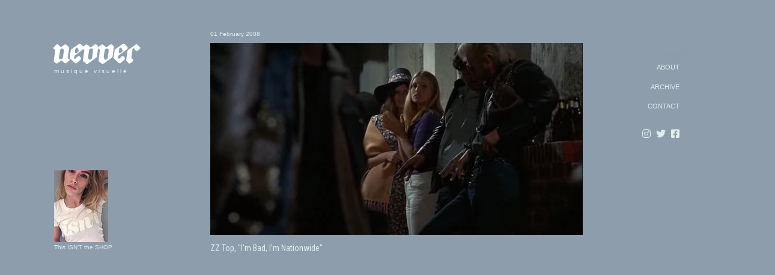

--- FILE ---
content_type: text/html; charset=UTF-8
request_url: https://www.nevver.com/2008/02/im-bad-im-nationwide-zz-top.html
body_size: 24383
content:
<!DOCTYPE html>
<html dir='ltr' xmlns='http://www.w3.org/1999/xhtml' xmlns:b='http://www.google.com/2005/gml/b' xmlns:data='http://www.google.com/2005/gml/data' xmlns:expr='http://www.google.com/2005/gml/expr'>
<head>
<link href='https://www.blogger.com/static/v1/widgets/2944754296-widget_css_bundle.css' rel='stylesheet' type='text/css'/>
<title>Nevver, Peteski</title>
<meta content='text/html; charset=UTF-8' http-equiv='Content-Type'/>
<meta content='blogger' name='generator'/>
<link href='https://www.nevver.com/favicon.ico' rel='icon' type='image/x-icon'/>
<link href='https://www.nevver.com/2008/02/im-bad-im-nationwide-zz-top.html' rel='canonical'/>
<link rel="alternate" type="application/atom+xml" title="Nevver - Atom" href="https://www.nevver.com/feeds/posts/default" />
<link rel="alternate" type="application/rss+xml" title="Nevver - RSS" href="https://www.nevver.com/feeds/posts/default?alt=rss" />
<link rel="service.post" type="application/atom+xml" title="Nevver - Atom" href="https://www.blogger.com/feeds/33501706/posts/default" />

<link rel="alternate" type="application/atom+xml" title="Nevver - Atom" href="https://www.nevver.com/feeds/1635740434645017603/comments/default" />
<!--Can't find substitution for tag [blog.ieCssRetrofitLinks]-->
<link href='http://x818.com/nevverimages/020108.jpg' rel='image_src'/>
<meta content='https://www.nevver.com/2008/02/im-bad-im-nationwide-zz-top.html' property='og:url'/>
<meta content='I&#39;m Bad, I&#39;m Nationwide - ZZ Top' property='og:title'/>
<meta content='Nevver.com 
A song and a film still, for no particular reason. Peteski  
This isn&#39;t happiness™
thisisnthappiness.com
@itsPeteski' property='og:description'/>
<meta content='https://lh3.googleusercontent.com/blogger_img_proxy/AEn0k_svzKe28aURBawzaDMy5dtpi9tP9BG45gKfhz7IaH6x-5GyixoeujRL_NuE6Mkfme5lYTxoN-lVRm2HuFxs19er3U8gbQYiLsihiw=w1200-h630-p-k-no-nu' property='og:image'/>
<meta content='global' name='distribution'/>
<meta content='10 days' name='revisit'/>
<meta content='10 days' name='revisit-after'/>
<meta content='document' name='resource-type'/>
<meta content='all' name='audience'/>
<meta content='general' name='rating'/>
<meta content='all' name='robots'/>
<meta content='index, follow' name='robots'/>
<meta content='en' name='language'/>
<meta content='US' name='country'/>
<meta content='blogger' name='generator'/>
<meta content='width=device-width, initial-scale=1.0' name='viewport' shrink-to-fit='yes'/>
<link href='https://fonts.gstatic.com' rel='preconnect'/>
<link href='https://fonts.googleapis.com/css2?family=Roboto+Condensed' rel='stylesheet'>
</link>
<script crossorigin='anonymous' src='https://kit.fontawesome.com/9ba5d4ca5e.js'></script>
<link href='https://x818.com/faviconnevv.ico' rel='shortcut icon'/>
<style id='page-skin-1' type='text/css'><!--
* { margin: 0; padding: 0; }
$cursorSize: 80px;
$white: #fff;
$blue: blue;
$black: #000;
$margin: 5em;
$cubic-bezier-default: cubic-bezier(0.19, 1, 0.22, 1);
body.is-cursor-active {
cursor: none;
}
body.is-cursor-active .cursor .cursor__shape {
transition: all 0.6s cubic-bezier(0.19, 1, 0.22, 1) 0.2s;
}
body.is-cursor-active .cursor.is-mouse-down .cursor__cursor {
-webkit-transform: scale(0.9) translate3d(-50%, -50%, 0) rotate(0deg);
transform: scale(0.9) translate3d(-50%, -50%, 0) rotate(0deg);
}
.cursor {
position: fixed;
top: 0;
left: 0;
z-index: 502;
pointer-events: none;
}
.cursor.is-active .cursor__cursor {
-webkit-transform: scale(1) translate3d(-50%, -50%, 0) rotate(0deg);
transform: scale(1) translate3d(-50%, -50%, 0) rotate(0deg);
}
.cursor.is-active[data-cursor="cursor__right-chevron"] .cursor__right-chevron {
opacity: 1;
-webkit-transform: scale(1) translate3d(0, 0, 0) rotate(0deg);
transform: scale(1) translate3d(0, 0, 0) rotate(0deg);
}
.cursor.is-active[data-cursor="cursor__left-chevron"] .cursor__left-chevron {
opacity: 1;
-webkit-transform: scale(1) translate3d(0, 0, 0) rotate(0deg);
transform: scale(1) translate3d(0, 0, 0) rotate(0deg);
}
.cursor svg {
width: 80px;
height: 100px;
position: absolute;
top: 50%;
left: 50%;
stroke: #fff;
fill: none;
-webkit-transform: translate(-50%, -50%);
transform: translate(-50%, -50%);
}
.cursor svg line {
stroke: #fff;
}
.cursor[data-cursor="cursor__right-chevron"] .cursor__right-chevron {
-webkit-transform: scale(0.1) translate3d(-20px, 0, 0) rotate(0deg);
transform: scale(0.1) translate3d(-20px, 0, 0) rotate(0deg);
}
.cursor[data-cursor="cursor__left-chevron"] .cursor__left-chevron {
-webkit-transform: scale(0.1) translate3d(-20px, 0, 0) rotate(0deg);
transform: scale(0.1) translate3d(-20px, 0, 0) rotate(0deg);
}
.cursor__cursor {
width: 80px;
height: 80px;
border-radius: 50%;
background-color: #8d9dac;
position: absolute;
top: 50%;
left: 50%;
-webkit-transform-origin: 0% 0%;
transform-origin: 0% 0%;
-webkit-transform: scale(0) translate3d(-50%, -50%, 0) rotate(0deg);
transform: scale(0) translate3d(-50%, -50%, 0) rotate(0deg);
-webkit-filter: drop-shadow(5px 10px 20px rgba(0, 0, 0, 0.3));
filter: drop-shadow(5px 10px 20px rgba(0, 0, 0, 0.3));
transition: -webkit-transform 0.6s cubic-bezier(0.19, 1, 0.22, 1);
transition: transform 0.6s cubic-bezier(0.19, 1, 0.22, 1);
transition: transform 0.6s cubic-bezier(0.19, 1, 0.22, 1), -webkit-transform 0.6s cubic-bezier(0.19, 1, 0.22, 1);
}
.cursor__shape {
opacity: 0;
-webkit-transform-origin: 50% 50%;
transform-origin: 50% 50%;
transition: none;
-webkit-transform: scale(0.1) translate3d(0, 0, 0) rotate(0deg);
transform: scale(0.1) translate3d(0, 0, 0) rotate(0deg);
}
a#cornerbox {
font-family: 'Lucida Grande', 'Lucida Sans Unicode', Verdana, sans-serif;
font-size: 11px;
line-height: 20px;
color:#e2eded;
text-decoration: none;
display:inline-block;
cursor: pointer;
transition:all .11s ease-out;
}
a#cornerbox:hover {
cursor: pointer;
transition:all .11s ease-out;
}
a.homehome {
margin-left: 200px;
color: #eaeaea;
}
body, .body-fauxcolumn-outer {
margin: 0px;
font:normal 11px  font-family: 'Roboto Condensed', sans-serif;
text-decoration:  none;
color: #8d9dac;
background-color: #8d9dac;
}
a {
color:#e2eded;
text-decoration:  none;
}
a:hover {
text-decoration:  none;
color:#e2eded;
}
#contact a{
color:#e2eded;
}
#contact a:hover {
color:#fff;
}
.addthis_button {
filter:alpha(opacity=66);-moz-opacity:.66;opacity:.66;
margin-left:-532px;
}
----------------------------------------------- */
#outer-wrapper {
margin: auto;
width: 100%;
position:absolute;
overflow: hidden;
border: 0px #ff9900 solid;
text-align:left;
display: block;
}
#content-wrapper {
margin-left:auto;
margin-right:auto;
width: 1100px;
}
#main-wrapper {
position:relative;
width: 620px;
float: left;
text-align: left;
margin: 50px 0px 100px 260px;
voice-family: '\'}\'';
voice-family: inherit;
word-wrap: break-word; /* fix for long text breaking sidebar float in IE */
/* fix for long non-text content breaking IE sidebar float */
font-family: 'Lucida Grande', 'Lucida Sans Unicode', Verdana, sans-serif;
font-size: 11px;
text-decoration: none;
}
#sidebar-wrapper {
position:relative;
width: 120px;
float: left;
word-wrap: break-word; /* fix for long text breaking sidebar float in IE */
/* fix for long non-text content breaking IE sidebar float */
margin: 20px 0px 0px 50px;
height: 100%;
}
a#header {
z-index: 22;
margin-left: -4px;
margin-top: 60px;
margin-bottom: -50px;
display: block;
height: 80px;
width: 180px;
background: url(https://blogger.googleusercontent.com/img/b/R29vZ2xl/AVvXsEhPed3xyciFqFtwnFdHKFoo-KWev7C4kpMFCP11MhtlcVx3U0pu0EGezT46hx4iqHRXI9aVEyYk-ZG4YDkSzwDxwvQyIcFfxC9BrhMNND-782sX0zdniNXi5QeXFLlPiNY4-02oXewmvvDa6w9MeUh8tm-crlF7jnAjSR6l0BiiC-n8VmDmBiu0QQ/s1600/nevver_backyard_180x80.png) no-repeat;
font-variant: normal;
text-align: right;
}
a#headerX {
z-index: 22;
margin-left: 5px;
margin-top: 28px;
margin-bottom: -5px;
display: block;
text-align: left;
height: 90px;
width: 180px;
background: url(https://blogger.googleusercontent.com/img/b/R29vZ2xl/AVvXsEjB9qUIagYuAqj0fmPYcBqoZ89OPAR_PwNXmPz7AXnUAZloatZEaxp-cBjG9XkUau3nMam4FnJhb2Z9zWuEzWx4DUNf66Gl7mXe8X0FhOPghxxuL8WGy3IQjVTErHlhlbWWM0BeOpn4lcLxvUtTpTAZ-S2eHiKrmXacBG3vgOh6CsL2cs7R4AdnJA/s1600/nevver_backyard_mobile_lowercase.png) no-repeat;
font-variant: normal;
}
#thedeck {
text-align: left;
width: 120px;
margin-top:  160px;
margin-left:  0px;
}
ul#news {
border: 0px;
padding: 2em;
}
#portfolio p{
border: 0px solid #ccc;
padding: 0px;
margin-top: -5px;
margin-left: 0px;
line-height: 15px;
margin-bottom: 12px;
display: none;
}
.fade{
margin-bottom: 2em;
}
.fade p{
margin-bottom: 2em;
text-align: center;
width: 100%;
background: #fff;
}
a#scripttext {
font-family: 'Lucida Grande', 'Lucida Sans Unicode', Verdana, sans-serif;
font-size: 11px;
color:#e2eded;
text-decoration: none;
}
a#scripttexti {
font-family: 'Lucida Grande', 'Lucida Sans Unicode', Verdana, sans-serif;
font-size: 11px;
line-height: 20px;
color:#e2eded;
text-decoration: none;
}
a:hover#scripttexti{
color:#fff;
}
a#tagline {
font-family: 'Lucida Grande', 'Lucida Sans Unicode', Verdana, sans-serif;
font-size: 10px;
line-height: 10px;
color:#e2eded;
text-decoration: none;
letter-spacing: 3px;
}
a#scripttextX {
font-family: 'Lucida Grande', 'Lucida Sans Unicode', Verdana, sans-serif;
font-size: 11px;
line-height: 30px;
color:#e2eded;
text-decoration: none;
}
a#scripttextXi {
font-family: 'Lucida Grande', 'Lucida Sans Unicode', Verdana, sans-serif;
font-size: 11px;
line-height: 30px;
letter-spacing: 4px;
color:#e2eded;
text-decoration: none;
font-variant: small-caps;
}
a#myLuckyPost {
font-family: 'Lucida Grande', 'Lucida Sans Unicode', Verdana, sans-serif;
font-size: 10px;
line-height: 10px;
color:#e2eded;
text-decoration: none;
}
#myLuckyPost {
font-family: 'Lucida Grande', 'Lucida Sans Unicode', Verdana, sans-serif;
font-size: 10px;
line-height: 10px;
color:#e2eded;
text-decoration: none;
}
.myLuckyPost {
font-family: 'Lucida Grande', 'Lucida Sans Unicode', Verdana, sans-serif;
font-size: 10px;
line-height: 10px;
color:#e2eded;
text-decoration: none;
}
a:hover#tagline{
color:#fff;
}
#scriptbox {
margin-top: 25px;
}
#wfmu {
margin: 0px 0px 0px 0px;
}
a#wfmo:hover{
filter:alpha(opacity=75);-moz-opacity:.99;opacity:.99;
}
a#wfmo{
filter:alpha(opacity=45);-moz-opacity:.45;opacity:.45;
}
/* Headings
----------------------------------------------- */
@font-face {
font-family: 'Genericons';
src: url('font/genericons-regular-webfont.eot');
}
@font-face {
font-family: 'Genericons';
src: url([data-uri]) format('woff'),
url('font/genericons-regular-webfont.ttf') format('truetype'),
url('font/genericons-regular-webfont.svg#genericonsregular') format('svg');
font-weight: normal;
font-style: normal;
}
.harmonia-player {
display: inline-block;
width: 0;
height: 0;
margin: 0px 0px 0px 0px;
}
.harmonia-player object {
margin-bottom: 0 !important;
}
.harmonia-controller {
margin: 0 0 0 0;
padding: 0;
}
.harmonia-controller a {
margin: 0;
padding: 0;
border: none;
outline: none;
cursor: pointer;
}
.harmonia-controller a i {
margin-bottom: 2px;
display: inline-block;
width: 12px;
height: 18px;
-webkit-font-smoothing: antialiased;
font-size: inherit;
line-height: 1.3;
font-family: 'Genericons';
text-decoration: none;
font-weight: normal;
font-style: normal;
vertical-align: middle;
}
.harmonia-controller a i.pause:before {
content: '\f448';
}
.harmonia-controller a i.play:before {
content: '\f452';
}
----------------------------------------------- */
h2 {
margin:0px;
}
/* Posts
-----------------------------------------------
*/
.date-header a{letter-spacing:0px;text-decoration:none;color:#e2eded; font-size: 10px;font-variant: normal;font-family: 'Lucida Grande', 'Lucida Sans Unicode', Verdana, sans-serif;font-style:normal;}
.date-header {color:#e2eded;font-size: 10px;font-style:normal;}
.post {
position:relative;
padding: 0px 0 0 0;
}
.post h3 {font-size:14px;font-family: 'Roboto Condensed', sans-serif;
color:#e2eded; text-decoration:none; letter-spacing:0px;line-height: 18px;
}
.post-body  a, .post-body  a:visited, .post-body  strong {
font-size:14px;font-family: 'Roboto Condensed', sans-serif;
color:#e2eded; text-decoration:none; letter-spacing:0px;
}
.post-body  a:hover {
font-size:14px;font-family: 'Roboto Condensed', sans-serif;
color:#fff; text-decoration:none; letter-spacing:0px;
}
.post-body {
margin-bottom: 400px;
font-variant: italic;color:#e2eded; text-decoration:none; letter-spacing:0px;line-height:16px;
}
.post ul {
margin: 5px 0px 5px 20px;
padding: 0px 0px 0px 0px;
}
td {
text-align:left;
word-wrap:break-word;
}
.post img {
margin-top:10px;
margin-bottom:10px;
width: 620px;
}
.trackbacks{
width: 210px;
margin-left:-15px;
word-wrap:normal;
line-height:12px;
filter:alpha(opacity=77);-moz-opacity:.77;opacity:.77;
}
.trackbacks img {
margin-bottom:0px;
padding-right: 2px;
filter:alpha(opacity=99);-moz-opacity:.99;opacity:.99;
}
/* Sidebar Content
----------------------------------------------- */
.sidebar {
margin-top: 60px;
text-align: right;
font-variant: normal;
letter-spacing: 0px;
line-height: 25px;
font-weight: normal;
text-decoration:  none;
font:normal 11px  'Lucida Grande', 'Lucida Sans Unicode', Verdana, sans-serif;
text-decoration:none;
line-height: 15px;
}
#sidex {
margin-right: 90px;
text-align: right;
font-variant: normal;
margin-bottom: 50px;
letter-spacing: 0px;
line-height: 25px;
font-weight: normal;
text-decoration:  none;
color:#e2eded;
font:normal 11px  'Lucida Grande', 'Lucida Sans Unicode', Verdana, sans-serif;
}
a#sidex {
color:#e2eded;
}
.post-labels {line-height: 25px;letter-spacing:0px;text-decoration:none;font-weight:100;color:#8d9dac; font-size: 10px;font-style: normal;font-family: 'Lucida Grande', 'Lucida Sans Unicode', Verdana, sans-serif;}
.post-labels a{line-height: 25px;letter-spacing:0px;text-decoration:none;font-weight:100;color:#8f9aa7; font-size: 10px;font-style: normal;font-family: 'Lucida Grande', 'Lucida Sans Unicode', Verdana, sans-serif;}
.post-labels a:visited{color:#8f9aa7;}
.post-labels a:hover{line-height: 25px;letter-spacing:0px;text-decoration:none;font-weight:100;color:#e2eded; font-size: 10px;font-style: normal;font-family: 'Lucida Grande', 'Lucida Sans Unicode', Verdana, sans-serif;}
#post-lablesX {margin-left:-30px;}
.sidebar h2  {line-height: 25px;letter-spacing:0px;text-decoration:none;font-weight:100;color:#8f9aa7; font-size: 11px;font-style: normal;}
.sidebar ul {
list-style:none;
margin:0 0 0;
padding:0 0 0;
}
.sidebar li {
list-style-type:none;
padding-left:15px;
margin-left:0px;
}
.sidebar .widget{
padding: 0px 0px 0px 0px;
}
.sidebar #myLuckyPost{
margin-top: 0px;
}
.main .Blog {
border-bottom-width: 0;
}
/* Profile
----------------------------------------------- */
.profile-img {
float: left;
margin-top: 5px;
margin-right: 5px;
margin-bottom: 5px;
margin-left: 0;
padding: 4px;
}
.profile-data {
margin:0;
text-transform:normal;
letter-spacing:.1em;
font: normal normal 120% 'Trebuchet MS', Trebuchet, Arial, Verdana, Sans-serif;
color: #666;
font-weight: bold;
line-height: 1.6em;
}
.profile-datablock {
margin:.5em 0 .5em;
}
.profile-textblock {
margin: 0.5em 0;
line-height: 1.6em;
}
.profile-link {
font: italic normal 100% 'Trebuchet MS', Trebuchet, Arial, Verdana, Sans-serif;
text-transform: normal;
letter-spacing: 0em;
}
/* Footer
----------------------------------------------- */
#footer {
margin: 0px 0px 0px 0px;
text-align: center;
position: relative;
}
.post-share-buttons{
float:right;
padding-top: 10px;
display: inline;
}
.star-ratings{
margin-top: 10px;
display: inline;
float: left;
}
.post-location{
float: left;
diplay: block;
}
.main-box-down {
height: 85px;
position:relative;
text-align: right;
padding: 0px 50px 30px 0px;
margin: 0px 0px 0px 0px;
}
.sidedown {
clear: both;
position:relative;
height: 85px;
width: 270px;
}
h4 {
margin-top: 20px;
margin-bottom: 20px;
font-size: 10px;
color: #8d9dac;
}
.item-snippet{
line-height: 10px;
}
#navbar-iframe{ display:none !important;}
hr {
display: block;
height: 1px;
border: 0;
border-top: 1px solid #ccc;
margin: 1em auto;
padding: 0;
}
#contact {
margin-left: 0px;
margin-top:10px;
text-align: left;
font-variant: normal;
width: 160px;
position: absolute;
letter-spacing: 0px;
line-height: 25px;
font-weight: normal;
text-decoration:  none;
color:#e2eded;
font:normal 11px "vera-sans-1","vera-sans-2",sans-serif;
text-decoration:none;
}
#contact a{
color:#e2eded; font-size:10px;
}
#contact a:hover {
color:#fff;
}
.home-link {
margin-bottom: 100px;
}
.addthis_toolbox  {
margin-bottom:20px;
margin-left: 20px;
}
#contactX {
display: none;
}
.mainX {
display: none;
}
#ArchiveList {
display: none;
}
/*------------------------------------------------------
XXXXXXXXXXXXXXXXXXXXXXXXXXXXXXXXXXXXXXXXXXXXXXXXXXXXXXXX
------------------------------------------------------*/
@media screen and (max-width: 481px) {
.profile-body {margin: 0;}
.mainXX {
display: none;
}
.mainX  {
z-index: 23;
margin-left:88px;
margin-right:auto;
position:absolute;
display: block;
}
#outer-wrapper {
margin: auto;
width: 100%;
position:absolute;
overflow: hidden;
display: block;
}
#content-wrapper {
margin-left: -10px;
margin-right:auto;
width: 100%;
}
#main-wrapper {
position:relative;
width: 100%;
float: left;
}
body{
-webkit-text-size-adjust: none;
}
a#scripttextXi {
font-family: 'Lucida Grande', 'Lucida Sans Unicode', Verdana, sans-serif;
font-size: 11px;
line-height: 30px;
letter-spacing: 4px;
color:#e2eded;
text-decoration: none;
font-variant: small-caps;
margin-left: 30px;
}
#contact {
display: none;
}
#contactX {
display: none;
}
.date-header a{letter-spacing:0px;text-decoration:none;color:#e2eded; font-size: 10px;font-variant: normal;font-family: 'Lucida Grande', 'Lucida Sans Unicode', Verdana, sans-serif;font-style:normal;}
.date-header {color:#e2eded;font-size: 10px;font-style:normal;}
.date-header {
margin: 0px 0px 11px 15px;
}
.harmonia-controller a i {
line-height: 1.4;
}
.post-body  a, .post-body  a:visited, .post-body  strong {
font-size:12px;font-family:font-family: 'Lucida Grande', 'Lucida Sans Unicode', Verdana, sans-serif;
color:#e2eded; text-decoration:none; letter-spacing:0px; line-height:15px;
}
.post-labels {line-height: 25px;letter-spacing:0px;text-decoration:none;font-weight:100;color:#8d9dac; font-size: 10px;font-style: normal;font-family: 'Lucida Grande', 'Lucida Sans Unicode', Verdana, sans-serif;}
.post-labels a{line-height: 25px;letter-spacing:0px;text-decoration:none;font-weight:100;color:#8f9aa7; font-size: 10px;font-style: normal;font-family: 'Lucida Grande', 'Lucida Sans Unicode', Verdana, sans-serif;}
.post-labels a:visited{color:#8f9aa7;}
.post-labels a:hover{line-height: 25px;letter-spacing:0px;text-decoration:none;font-weight:100;color:#e2eded; font-size: 10px;font-style: normal;font-family: 'Lucida Grande', 'Lucida Sans Unicode', Verdana, sans-serif;}
#post-lablesX {margin-left:-30px;}
.sidebar {
display: none;
}
#blog-pager-newer-link {font-size:200%;  margin-left: 4px; margin-top:-55px;}
.js-cursor {font-size:200%;}
#blog-pager-older-link {font-size:200%;  margin-right: 15px; margin-top:-55px;}
.harmonia-player {
display: inline-block;
width: 0;
height: 0;
margin: 0px 0px 0px 5px;
}
.cursor__cursor {
display: none;
}
#x818 {
filter:alpha(opacity=44);-moz-opacity:.44;opacity:.44;
}
#tagline {
margin-left: 15px;
}
}
/*------------------------------------------------------
XXXXXXXXXXXXXXXXXXXXXXX 800   XXXXXXXXXXXXXXXXXXXXXXX
------------------------------------------------------*/
@media screen and (max-width: 818px) {
#outer-wrapper {
margin: auto;
width: 100%;
position:absolute;
overflow: hidden;
display: block;
width: 100vw;
max-width: 100%;
}
#content-wrapper {
margin-left: -10px;
margin-right:auto;
width: 100%;
width: 100vw;
max-width: 100%;
}
#main-wrapper {
position:relative;
display: block;
text-align: left;
margin: 0px 0px 0px 7px;
width: 100vw;
max-width: 100%;
}
body{
-webkit-text-size-adjust: none;
}
a#scripttextXi {
font-family: 'Lucida Grande', 'Lucida Sans Unicode', Verdana, sans-serif;
font-size: 11px;
line-height: 30px;
letter-spacing: 5px;
color:#e2eded;
text-decoration: none;
font-variant: small-caps;
margin-left: 20px;
}
#contact {
display: none;
}
.post img {
margin: 0px 0px 0px 10px;
}
#contactX {
position:relative;
width: 100%;
display: block;
text-align: left;
margin: 0px 0px 50px 10px;
}
.date-header a{letter-spacing:0px;text-decoration:none;color:#e2eded; font-size: 10px;font-variant: normal;font-family: 'Lucida Grande', 'Lucida Sans Unicode', Verdana, sans-serif;font-style:normal;}
.date-header {color:#e2eded;font-size: 10px;font-style:normal;}
.date-header {
margin: 0px 0px 0px 17px;
}
.harmonia-controller a i {
line-height: 1.4;
}
.post-body {
margin-bottom: 100px;
font-variant: italic;color:#e2eded; text-decoration:none; letter-spacing:0px;line-height:16px;
}
.sidebar {
display: none;
}
#footer {
display: none;
}
.blog-pager-newer-link {font-size:200%;}
.js-cursor {font-size:200%;}
.blog-pager-older-link {font-size:200%;}
.harmonia-player {
display: inline-block;
width: 0;
height: 0;
margin: 0px 0px 0px 5px;
}
.cursor__cursor {
display: none;
}
}
/* iPads (portrait and landscape) ----------- */
@media only screen and (min-device-width: 768px) and (max-device-width: 1024px) {
#tagline {
margin-left: 15px;
}
.post img {
margin-top:10px;
margin-bottom:10px;
width: 95vw;
max-width: 95%;
}
#outer-wrapper {
margin: auto;
position:absolute;
overflow: hidden;
display: block;
width: 95vw;
max-width: 95%;
}
#content-wrapper {
margin-left: 10px;
margin-right:auto;
width: 95vw;
max-width: 95%;
}
#main-wrapper {
position:relative;
display: block;
text-align: left;
margin: 0px 0px 0px 7px;
width: 100vw;
max-width: 100%;
}
body{
-webkit-text-size-adjust: none;
}
a#scripttextXi {
font-family: 'Lucida Grande', 'Lucida Sans Unicode', Verdana, sans-serif;
font-size: 11px;
line-height: 30px;
letter-spacing: 5px;
color:#e2eded;
text-decoration: none;
font-variant: small-caps;
margin-left: 20px;
}
#contact {
display: none;
}
.post img {
margin: 10px 0px 0px 10px;
}
#contactX {
position:relative;
width: 100%;
display: block;
text-align: left;
margin: 0px 0px 50px 10px;
}
.date-header a{letter-spacing:0px;text-decoration:none;color:#e2eded; font-size: 10px;font-variant: normal;font-family: 'Lucida Grande', 'Lucida Sans Unicode', Verdana, sans-serif;font-style:normal;}
.date-header {color:#e2eded;font-size: 10px;font-style:normal;}
.date-header {
margin: 0px 0px 0px 17px;
}
.harmonia-controller a i {
line-height: 1.4;
}
.post-body {
margin-bottom: 222px;
font-variant: italic;color:#e2eded; text-decoration:none; letter-spacing:0px;line-height:16px;
}
.blog-pager {
width: 100vw;
max-width: 100%;
}
#blog-pager-newer-link {font-size:200%;  margin-left: 4px; margin-top:-55px;}
.js-cursor {font-size:200%;}
#blog-pager-older-link {font-size:200%;  margin-right: 42px; margin-top:-55px;}
.harmonia-player {
display: inline-block;
width: 0;
height: 0;
margin: 0px 0px 0px 5px;
}
.cursor__cursor {
display: none;
}
.sidebar {
display: none;
}
}

--></style>
<script src='https://code.jquery.com/jquery-1.9.1.min.js'></script>
<script src='https://x818.com/diebig/harmonia/js/jquery.jplayer.min.js'></script>
<script src='https://x818.com/diebig/harmonia/js/harmonia.js'></script>
<link href='https://www.blogger.com/dyn-css/authorization.css?targetBlogID=33501706&amp;zx=499b4b1a-ab57-4c88-921f-fb63831cb994' media='none' onload='if(media!=&#39;all&#39;)media=&#39;all&#39;' rel='stylesheet'/><noscript><link href='https://www.blogger.com/dyn-css/authorization.css?targetBlogID=33501706&amp;zx=499b4b1a-ab57-4c88-921f-fb63831cb994' rel='stylesheet'/></noscript>
<meta name='google-adsense-platform-account' content='ca-host-pub-1556223355139109'/>
<meta name='google-adsense-platform-domain' content='blogspot.com'/>

</head>
<body>
<script type='text/javascript'>var flashPath = 'https://www.jplayer.org/latest/js/Jplayer.swf';</script>
<div id='outer-wrapper'><div id='wrap2'>
<div id='content-wrapper'>
<div id='contact'>
<a href='https://bit.ly/nevvver' id='header' target='_top'></a><br/>
<a href='https://bit.ly/nevvvver' id='tagline' target='_top'>musique visuelle</a>
<div id='thedeck'>
<a href='https://shop.isnthappiness.com/'><img src='https://blogger.googleusercontent.com/img/b/R29vZ2xl/AVvXsEgFnqRy8lWgkzkBSSsaFhp7CSx_nQGzG7_dGM7GVwUnHq58UzidBNIfuR3JuK8jjhS7TF89b8RBDBgqKWbtmVnL4soaW5At8IsdRoYyrW6VLQL1AgXo74tGRq-a0Zm6TEzbsAbjzlKBzS26i7W6akafEYaV9ld2C1LulUHGQtcL7k9c2vUoWGe9hw/s1600/current_button.jpg'/></a>
<br/><a href='https://bit.ly/TiHshop'><nobr>This ISN'T the SHOP</nobr></a>
</div>
</div>
<div id='main-wrapper'><div id='contactX'>
<a href='https://bit.ly/nevvver' id='headerX' target='_top'></a>
<a href='https://bit.ly/nevvvver' id='tagline' target='_top'>musique visuelle</a>
</div>
<div class='main section' id='main'><div class='widget Blog' data-version='1' id='Blog1'>
<div class='blog-posts hfeed'>
<!--Can't find substitution for tag [defaultAdStart]-->

        <div class="date-outer">
      
<a class='date-header' href='https://www.nevver.com/2008/02/im-bad-im-nationwide-zz-top.html'>01 February 2008</a>

        <div class="date-posts">
      
<div class='post-outer'>
<div class='post hentry'>
<a name='1635740434645017603'></a>
<h3 class='post-title entry-title'>
<a href='https://www.nevver.com/2008/02/im-bad-im-nationwide-zz-top.html'></a>
</h3>
<div class='post-header'>
<div class='post-header-line-1'></div>
</div>
<div class='post-body entry-content'>
<img src="https://lh3.googleusercontent.com/blogger_img_proxy/AEn0k_svzKe28aURBawzaDMy5dtpi9tP9BG45gKfhz7IaH6x-5GyixoeujRL_NuE6Mkfme5lYTxoN-lVRm2HuFxs19er3U8gbQYiLsihiw=s0-d" title=""><br>


<a href="http://x818.com/junk/NTFMT/ImBadImNationwide(zztop).mp3">

ZZ Top, "I'm Bad, I'm Nationwide"</a>
<br/><br/>
<div id='post-lablesX'>
<span class='post-labels'>
</span>
</div>
<div style='clear: both;'></div>
</div>
<div class='post-footer'>
<div class='post-footer-line post-footer-line-1'><span class='post-icons'>
</span>
</div>
<div class='post-footer-line post-footer-line-2'></div>
<div class='post-footer-line post-footer-line-3'></div>
</div>
</div>
<div class='comments' id='comments'>
<a name='comments'></a>
<div id='backlinks-container'>
<div id='Blog1_backlinks-container'>
</div>
</div>
</div>
</div>

      </div></div>
    
<!--Can't find substitution for tag [adEnd]-->
</div>
<div class='blog-pager' id='blog-pager'>
<br/><br/><br/><br/>
<span id='blog-pager-newer-link'>
<a class='js-cursor' data-cursor='cursor__left-chevron' href='https://www.nevver.com/2008/02/strange-movie-troggs.html' id='Blog1_blog-pager-newer-link' title='Newer Post'><i class='fas fa-long-arrow-alt-left' style='font-size:33px;'></i>
</a>
<div class='cursor js-cursor-el' data-cursor='cursor__close' data-module='cursor'>
<div class='cursor__cursor'>
<svg height='100px' style='enable-background:new 0 0 80 100;' version='1.1' viewBox='0 0 80 100' width='80px' x='0px' xml:space='preserve' xmlns='http://www.w3.org/2000/svg' xmlns:xlink='http://www.w3.org/1999/xlink' y='0px'>
<polyline class='cursor__shape cursor__right-chevron' id='cursor__shape' points='36,58 44,50 36,42 '></polyline>
<polyline class='cursor__shape cursor__left-chevron' id='left-chevron' points='44,58 36,50 44,42 '></polyline>
<g class='cursor__shape cursor__close' id='close'>
<line class='st0' x1='32' x2='48' y1='42' y2='58'></line>
<line class='st0' x1='48' x2='32' y1='42' y2='58'></line>
</g>
<g class='cursor__shape cursor__grab' id='grab'>
<polyline class='st0' id='right-chevron_1_' points='49.5,58 57.5,50 49.5,42   '></polyline>
<polyline class='st0' id='left-chevron_1_' points='30.5,58 22.5,50 30.5,42  '></polyline>
<line class='st0' x1='22.5' x2='57.5' y1='50' y2='50'></line>
</g>
<g class='cursor__shape cursor__hamburger' id='hamburger'>
<line stroke-width='2' x1='24.7' x2='55.3' y1='42.5' y2='42.5'></line>
<line stroke-width='2' x1='24.7' x2='55.3' y1='50' y2='50'></line>
<line stroke-width='2' x1='24.7' x2='47.7' y1='57.5' y2='57.5'></line>
</g>
</svg>
</div></div>
</span>
<span id='blog-pager-older-link'>
<a class='js-cursor' data-cursor='cursor__right-chevron' href='https://www.nevver.com/2008/01/money-train-nick-cave-warren-ellis.html' id='Blog1_blog-pager-older-link' title='Older Post'><i class='fas fa-long-arrow-alt-right' style='font-size:33px;'></i>
</a>
<div class='cursor js-cursor-el' data-cursor='cursor__close' data-module='cursor'>
<div class='cursor__cursor'>
<svg height='100px' style='enable-background:new 0 0 80 100;' version='1.1' viewBox='0 0 80 100' width='80px' x='0px' xml:space='preserve' xmlns='http://www.w3.org/2000/svg' xmlns:xlink='http://www.w3.org/1999/xlink' y='0px'>
<polyline class='cursor__shape cursor__right-chevron' id='cursor__shape' points='36,58 44,50 36,42 '></polyline>
<polyline class='cursor__shape cursor__left-chevron' id='left-chevron' points='44,58 36,50 44,42 '></polyline>
<g class='cursor__shape cursor__close' id='close'>
<line class='st0' x1='32' x2='48' y1='42' y2='58'></line>
<line class='st0' x1='48' x2='32' y1='42' y2='58'></line>
</g>
<g class='cursor__shape cursor__grab' id='grab'>
<polyline class='st0' id='right-chevron_1_' points='49.5,58 57.5,50 49.5,42   '></polyline>
<polyline class='st0' id='left-chevron_1_' points='30.5,58 22.5,50 30.5,42  '></polyline>
<line class='st0' x1='22.5' x2='57.5' y1='50' y2='50'></line>
</g>
<g class='cursor__shape cursor__hamburger' id='hamburger'>
<line stroke-width='2' x1='24.7' x2='55.3' y1='42.5' y2='42.5'></line>
<line stroke-width='2' x1='24.7' x2='55.3' y1='50' y2='50'></line>
<line stroke-width='2' x1='24.7' x2='47.7' y1='57.5' y2='57.5'></line>
</g>
</svg>
</div></div>
</span>
<script src='https://cdnjs.cloudflare.com/ajax/libs/jquery/3.3.1/jquery.min.js'></script>
<script>var $cursor = $('.js-cursor-el');
var $body = $('body');
var cursorSize = '80';

var mouseIsDown = false,
lastMousePosition = { x: 0, y: 0 };

function onMouseDown() {
  $cursor.addClass('is-mouse-down');
  mouseIsDown = true;
  requestAnimationFrame(update);
}

function onMouseUp() {
  $cursor.removeClass('is-mouse-down');
  mouseIsDown = false;
  requestAnimationFrame(update);
}

function onMouseMove(evt) {
  lastMousePosition.x = evt.clientX;
  lastMousePosition.y = evt.clientY;
  requestAnimationFrame(update);
}

function update() {
  // Get the element we're hovered on
  var hoveredEl = document.elementFromPoint(lastMousePosition.x, lastMousePosition.y);

  // Check if the element or any of its parents have a .js-cursor class
  if ($(hoveredEl).parents('.js-cursor').length || $(hoveredEl).hasClass('js-cursor')) {
    var $whichCursor = $(hoveredEl).parents('.js-cursor').attr('data-cursor') || $(hoveredEl).attr('data-cursor');
    $body.addClass('is-cursor-active');
    $cursor.addClass('is-active');
    $cursor.attr('data-cursor', $whichCursor);
  } else {
    $body.removeClass('is-cursor-active');
    $cursor.removeClass('is-active');
  }

  // now draw object at lastMousePosition
  $cursor.css({
    'transform': `translate3d(${lastMousePosition.x}px, ${lastMousePosition.y}px, 0)` });

}

document.addEventListener('mousedown', onMouseDown, false);
document.addEventListener('mouseup', onMouseUp, false);
document.addEventListener('mousemove', onMouseMove, false);

// Clear on scroll
document.addEventListener('scroll', update, false);
//# sourceURL=pen.js
</script>
<div class='mainX'>
<div id='linkage'>
<a href='https://bit.ly/TiHshop' style='letter-spacing: 0.3em;font-size:9px;text-decoration: none;'>THIS ISN'T &#9733; THE SHOP</a><br/><br/>
<a href='https://nevver.com/' style='letter-spacing: 0.1em;font-size: 7px;text-decoration: none'>A song and a film still, for no particular reason.</a>
<br/><br/>





<a id="scripttexti" href='https://ift.tt/1TqXZH1'><i class="fab fa-instagram"style="font-size:16px;"></i>&nbsp;&nbsp;</a> 
<a id="scripttexti" target="_top" href="https://bit.ly/followitspeteski">
<i class="fab fa-twitter" style="font-size:16px;"></i>&nbsp;&nbsp;&nbsp;</a><a id="scripttexti" href='https://ift.tt/1tCiBpj'><i class="fab fa-facebook-square" style="font-size:16px;"></i></a>


<br/><br/><a href='https://ffm.bio/peteski' style='letter-spacing: 0.3em;font-size:9px;text-decoration: none;'>MORE</a>
</div>
</div>
<div class='mainXX'>
<div id='linkage'>
<br/><br/><br/><br/>
<a href='https://nevver.com/' style='letter-spacing: 0.1em;font-size: 7px;text-decoration: none'>A song and a film still, for no particular reason.</a>
</div>
</div>
</div>
<div class='clear'></div>
</div></div>
</div>
<div id='sidebar-wrapper'>
<div class='sidebar section' id='sidebar'><div class='widget HTML' data-version='1' id='HTML1'>
<h2 class='title'>Search</h2>
<div class='widget-content'>
<script type="text/javascript" language="JavaScript"><!--
function HideContent(d) {
if(d.length < 1) { return; }
document.getElementById(d).style.display = "none";
}
function ShowContent(d) {
if(d.length < 1) { return; }
document.getElementById(d).style.display = "block";
}
function ReverseContentDisplay(d) {
if(d.length < 1) { return; }
if(document.getElementById(d).style.display == "none") { document.getElementById(d).style.display = "block"; }
else { document.getElementById(d).style.display = "none"; }



}

//--></script>  

<a id='scripttextx'  href="https://www.nevver.com/p/about.html" >ABOUT&nbsp;&nbsp;&nbsp;</a><br /><br />
              
         
  
    <a id="cornerbox"  onmouseover="javascript:ReverseContentDisplay('ArchiveList')" onclick="javascript:ReverseContentDisplay('ArchiveList')">ARCHIVE&nbsp;&nbsp;&nbsp;</a><br /><br />
              
              
              
              
<a id='scripttextx'  href="https://www.nevver.com/p/about.html" target="_top" >CONTACT&nbsp;&nbsp;&nbsp;</a>

<br/><br/><br/>


<a id="scripttexti" href='https://ift.tt/1TqXZH1'><i class="fab fa-instagram"style="font-size:16px;"></i>&nbsp;&nbsp;</a> 
<a id="scripttexti" target="_top" href="https://bit.ly/followitspeteski">
<i class="fab fa-twitter" style="font-size:16px;"></i>&nbsp;&nbsp;&nbsp;</a><a id="scripttexti" href='https://ift.tt/1tCiBpj'><i class="fab fa-facebook-square" style="font-size:16px;"></i>&nbsp;&nbsp;&nbsp;</a><br/><br/>

<br/>



<script type="text/javascript" src="https://o.aolcdn.com/os_merge/?file=/streampad/sp-player.js&file=/streampad/sp-player-other.js&expsec=86400&ver=12&bgcolor=#&trackcolor=#&clicktext= &#9654; Listen"></script>
</div>
<div class='clear'></div>
</div><div class='widget BlogArchive' data-version='1' id='BlogArchive1'>
<div class='widget-content'>
<div id='ArchiveList'>
<div id='BlogArchive1_ArchiveList'>
<select id='BlogArchive1_ArchiveMenu'>
<option value=''>Archive</option>
<option value='https://www.nevver.com/2023/08/'>Aug 2023 (1)</option>
<option value='https://www.nevver.com/2023/03/'>Mar 2023 (15)</option>
<option value='https://www.nevver.com/2023/02/'>Feb 2023 (28)</option>
<option value='https://www.nevver.com/2023/01/'>Jan 2023 (31)</option>
<option value='https://www.nevver.com/2022/12/'>Dec 2022 (31)</option>
<option value='https://www.nevver.com/2022/11/'>Nov 2022 (30)</option>
<option value='https://www.nevver.com/2022/10/'>Oct 2022 (31)</option>
<option value='https://www.nevver.com/2022/09/'>Sep 2022 (30)</option>
<option value='https://www.nevver.com/2022/08/'>Aug 2022 (31)</option>
<option value='https://www.nevver.com/2022/07/'>Jul 2022 (31)</option>
<option value='https://www.nevver.com/2022/06/'>Jun 2022 (30)</option>
<option value='https://www.nevver.com/2022/05/'>May 2022 (31)</option>
<option value='https://www.nevver.com/2022/04/'>Apr 2022 (30)</option>
<option value='https://www.nevver.com/2022/03/'>Mar 2022 (31)</option>
<option value='https://www.nevver.com/2022/02/'>Feb 2022 (28)</option>
<option value='https://www.nevver.com/2022/01/'>Jan 2022 (31)</option>
<option value='https://www.nevver.com/2021/12/'>Dec 2021 (31)</option>
<option value='https://www.nevver.com/2021/11/'>Nov 2021 (30)</option>
<option value='https://www.nevver.com/2021/10/'>Oct 2021 (31)</option>
<option value='https://www.nevver.com/2021/09/'>Sep 2021 (30)</option>
<option value='https://www.nevver.com/2021/08/'>Aug 2021 (31)</option>
<option value='https://www.nevver.com/2021/07/'>Jul 2021 (31)</option>
<option value='https://www.nevver.com/2021/06/'>Jun 2021 (30)</option>
<option value='https://www.nevver.com/2021/05/'>May 2021 (31)</option>
<option value='https://www.nevver.com/2021/04/'>Apr 2021 (30)</option>
<option value='https://www.nevver.com/2021/03/'>Mar 2021 (31)</option>
<option value='https://www.nevver.com/2021/02/'>Feb 2021 (28)</option>
<option value='https://www.nevver.com/2021/01/'>Jan 2021 (31)</option>
<option value='https://www.nevver.com/2020/12/'>Dec 2020 (31)</option>
<option value='https://www.nevver.com/2020/11/'>Nov 2020 (30)</option>
<option value='https://www.nevver.com/2020/10/'>Oct 2020 (31)</option>
<option value='https://www.nevver.com/2020/09/'>Sep 2020 (30)</option>
<option value='https://www.nevver.com/2020/08/'>Aug 2020 (31)</option>
<option value='https://www.nevver.com/2020/07/'>Jul 2020 (31)</option>
<option value='https://www.nevver.com/2020/06/'>Jun 2020 (29)</option>
<option value='https://www.nevver.com/2020/05/'>May 2020 (31)</option>
<option value='https://www.nevver.com/2020/04/'>Apr 2020 (30)</option>
<option value='https://www.nevver.com/2020/03/'>Mar 2020 (31)</option>
<option value='https://www.nevver.com/2020/02/'>Feb 2020 (28)</option>
<option value='https://www.nevver.com/2020/01/'>Jan 2020 (31)</option>
<option value='https://www.nevver.com/2019/12/'>Dec 2019 (31)</option>
<option value='https://www.nevver.com/2019/11/'>Nov 2019 (30)</option>
<option value='https://www.nevver.com/2019/10/'>Oct 2019 (31)</option>
<option value='https://www.nevver.com/2019/09/'>Sep 2019 (28)</option>
<option value='https://www.nevver.com/2019/08/'>Aug 2019 (31)</option>
<option value='https://www.nevver.com/2019/07/'>Jul 2019 (30)</option>
<option value='https://www.nevver.com/2019/06/'>Jun 2019 (30)</option>
<option value='https://www.nevver.com/2019/05/'>May 2019 (28)</option>
<option value='https://www.nevver.com/2019/04/'>Apr 2019 (21)</option>
<option value='https://www.nevver.com/2019/03/'>Mar 2019 (7)</option>
<option value='https://www.nevver.com/2019/02/'>Feb 2019 (28)</option>
<option value='https://www.nevver.com/2019/01/'>Jan 2019 (31)</option>
<option value='https://www.nevver.com/2018/12/'>Dec 2018 (31)</option>
<option value='https://www.nevver.com/2018/11/'>Nov 2018 (29)</option>
<option value='https://www.nevver.com/2018/10/'>Oct 2018 (31)</option>
<option value='https://www.nevver.com/2018/09/'>Sep 2018 (30)</option>
<option value='https://www.nevver.com/2018/08/'>Aug 2018 (31)</option>
<option value='https://www.nevver.com/2018/07/'>Jul 2018 (31)</option>
<option value='https://www.nevver.com/2018/06/'>Jun 2018 (30)</option>
<option value='https://www.nevver.com/2018/05/'>May 2018 (31)</option>
<option value='https://www.nevver.com/2018/04/'>Apr 2018 (30)</option>
<option value='https://www.nevver.com/2018/03/'>Mar 2018 (31)</option>
<option value='https://www.nevver.com/2018/02/'>Feb 2018 (28)</option>
<option value='https://www.nevver.com/2018/01/'>Jan 2018 (31)</option>
<option value='https://www.nevver.com/2017/12/'>Dec 2017 (31)</option>
<option value='https://www.nevver.com/2017/11/'>Nov 2017 (30)</option>
<option value='https://www.nevver.com/2017/10/'>Oct 2017 (31)</option>
<option value='https://www.nevver.com/2017/09/'>Sep 2017 (30)</option>
<option value='https://www.nevver.com/2017/08/'>Aug 2017 (31)</option>
<option value='https://www.nevver.com/2017/07/'>Jul 2017 (31)</option>
<option value='https://www.nevver.com/2017/06/'>Jun 2017 (30)</option>
<option value='https://www.nevver.com/2017/05/'>May 2017 (31)</option>
<option value='https://www.nevver.com/2017/04/'>Apr 2017 (30)</option>
<option value='https://www.nevver.com/2017/03/'>Mar 2017 (30)</option>
<option value='https://www.nevver.com/2017/02/'>Feb 2017 (28)</option>
<option value='https://www.nevver.com/2017/01/'>Jan 2017 (30)</option>
<option value='https://www.nevver.com/2016/12/'>Dec 2016 (31)</option>
<option value='https://www.nevver.com/2016/11/'>Nov 2016 (30)</option>
<option value='https://www.nevver.com/2016/10/'>Oct 2016 (31)</option>
<option value='https://www.nevver.com/2016/09/'>Sep 2016 (30)</option>
<option value='https://www.nevver.com/2016/08/'>Aug 2016 (31)</option>
<option value='https://www.nevver.com/2016/07/'>Jul 2016 (31)</option>
<option value='https://www.nevver.com/2016/06/'>Jun 2016 (28)</option>
<option value='https://www.nevver.com/2016/05/'>May 2016 (31)</option>
<option value='https://www.nevver.com/2016/04/'>Apr 2016 (30)</option>
<option value='https://www.nevver.com/2016/03/'>Mar 2016 (31)</option>
<option value='https://www.nevver.com/2016/02/'>Feb 2016 (28)</option>
<option value='https://www.nevver.com/2016/01/'>Jan 2016 (32)</option>
<option value='https://www.nevver.com/2015/12/'>Dec 2015 (31)</option>
<option value='https://www.nevver.com/2015/11/'>Nov 2015 (30)</option>
<option value='https://www.nevver.com/2015/10/'>Oct 2015 (31)</option>
<option value='https://www.nevver.com/2015/09/'>Sep 2015 (30)</option>
<option value='https://www.nevver.com/2015/08/'>Aug 2015 (31)</option>
<option value='https://www.nevver.com/2015/07/'>Jul 2015 (31)</option>
<option value='https://www.nevver.com/2015/06/'>Jun 2015 (30)</option>
<option value='https://www.nevver.com/2015/05/'>May 2015 (32)</option>
<option value='https://www.nevver.com/2015/04/'>Apr 2015 (30)</option>
<option value='https://www.nevver.com/2015/03/'>Mar 2015 (31)</option>
<option value='https://www.nevver.com/2015/02/'>Feb 2015 (28)</option>
<option value='https://www.nevver.com/2015/01/'>Jan 2015 (31)</option>
<option value='https://www.nevver.com/2014/12/'>Dec 2014 (31)</option>
<option value='https://www.nevver.com/2014/11/'>Nov 2014 (30)</option>
<option value='https://www.nevver.com/2014/10/'>Oct 2014 (31)</option>
<option value='https://www.nevver.com/2014/09/'>Sep 2014 (30)</option>
<option value='https://www.nevver.com/2014/08/'>Aug 2014 (30)</option>
<option value='https://www.nevver.com/2014/07/'>Jul 2014 (31)</option>
<option value='https://www.nevver.com/2014/06/'>Jun 2014 (30)</option>
<option value='https://www.nevver.com/2014/05/'>May 2014 (30)</option>
<option value='https://www.nevver.com/2014/04/'>Apr 2014 (30)</option>
<option value='https://www.nevver.com/2014/03/'>Mar 2014 (31)</option>
<option value='https://www.nevver.com/2014/02/'>Feb 2014 (28)</option>
<option value='https://www.nevver.com/2014/01/'>Jan 2014 (31)</option>
<option value='https://www.nevver.com/2013/12/'>Dec 2013 (31)</option>
<option value='https://www.nevver.com/2013/11/'>Nov 2013 (30)</option>
<option value='https://www.nevver.com/2013/10/'>Oct 2013 (31)</option>
<option value='https://www.nevver.com/2013/09/'>Sep 2013 (30)</option>
<option value='https://www.nevver.com/2013/08/'>Aug 2013 (31)</option>
<option value='https://www.nevver.com/2013/07/'>Jul 2013 (31)</option>
<option value='https://www.nevver.com/2013/06/'>Jun 2013 (31)</option>
<option value='https://www.nevver.com/2013/05/'>May 2013 (31)</option>
<option value='https://www.nevver.com/2013/04/'>Apr 2013 (30)</option>
<option value='https://www.nevver.com/2013/03/'>Mar 2013 (31)</option>
<option value='https://www.nevver.com/2013/02/'>Feb 2013 (28)</option>
<option value='https://www.nevver.com/2013/01/'>Jan 2013 (31)</option>
<option value='https://www.nevver.com/2012/12/'>Dec 2012 (31)</option>
<option value='https://www.nevver.com/2012/11/'>Nov 2012 (30)</option>
<option value='https://www.nevver.com/2012/10/'>Oct 2012 (31)</option>
<option value='https://www.nevver.com/2012/09/'>Sep 2012 (30)</option>
<option value='https://www.nevver.com/2012/08/'>Aug 2012 (31)</option>
<option value='https://www.nevver.com/2012/07/'>Jul 2012 (31)</option>
<option value='https://www.nevver.com/2012/06/'>Jun 2012 (30)</option>
<option value='https://www.nevver.com/2012/05/'>May 2012 (31)</option>
<option value='https://www.nevver.com/2012/04/'>Apr 2012 (30)</option>
<option value='https://www.nevver.com/2012/03/'>Mar 2012 (31)</option>
<option value='https://www.nevver.com/2012/02/'>Feb 2012 (29)</option>
<option value='https://www.nevver.com/2012/01/'>Jan 2012 (31)</option>
<option value='https://www.nevver.com/2011/12/'>Dec 2011 (31)</option>
<option value='https://www.nevver.com/2011/11/'>Nov 2011 (30)</option>
<option value='https://www.nevver.com/2011/10/'>Oct 2011 (31)</option>
<option value='https://www.nevver.com/2011/09/'>Sep 2011 (30)</option>
<option value='https://www.nevver.com/2011/08/'>Aug 2011 (31)</option>
<option value='https://www.nevver.com/2011/07/'>Jul 2011 (31)</option>
<option value='https://www.nevver.com/2011/06/'>Jun 2011 (30)</option>
<option value='https://www.nevver.com/2011/05/'>May 2011 (31)</option>
<option value='https://www.nevver.com/2011/04/'>Apr 2011 (29)</option>
<option value='https://www.nevver.com/2011/03/'>Mar 2011 (31)</option>
<option value='https://www.nevver.com/2011/02/'>Feb 2011 (28)</option>
<option value='https://www.nevver.com/2011/01/'>Jan 2011 (30)</option>
<option value='https://www.nevver.com/2010/12/'>Dec 2010 (29)</option>
<option value='https://www.nevver.com/2010/11/'>Nov 2010 (30)</option>
<option value='https://www.nevver.com/2010/10/'>Oct 2010 (31)</option>
<option value='https://www.nevver.com/2010/09/'>Sep 2010 (30)</option>
<option value='https://www.nevver.com/2010/08/'>Aug 2010 (31)</option>
<option value='https://www.nevver.com/2010/07/'>Jul 2010 (31)</option>
<option value='https://www.nevver.com/2010/06/'>Jun 2010 (30)</option>
<option value='https://www.nevver.com/2010/05/'>May 2010 (30)</option>
<option value='https://www.nevver.com/2010/04/'>Apr 2010 (27)</option>
<option value='https://www.nevver.com/2010/03/'>Mar 2010 (32)</option>
<option value='https://www.nevver.com/2010/02/'>Feb 2010 (28)</option>
<option value='https://www.nevver.com/2010/01/'>Jan 2010 (31)</option>
<option value='https://www.nevver.com/2009/12/'>Dec 2009 (29)</option>
<option value='https://www.nevver.com/2009/11/'>Nov 2009 (31)</option>
<option value='https://www.nevver.com/2009/10/'>Oct 2009 (31)</option>
<option value='https://www.nevver.com/2009/09/'>Sep 2009 (30)</option>
<option value='https://www.nevver.com/2009/08/'>Aug 2009 (31)</option>
<option value='https://www.nevver.com/2009/07/'>Jul 2009 (31)</option>
<option value='https://www.nevver.com/2009/06/'>Jun 2009 (30)</option>
<option value='https://www.nevver.com/2009/05/'>May 2009 (31)</option>
<option value='https://www.nevver.com/2009/04/'>Apr 2009 (30)</option>
<option value='https://www.nevver.com/2009/03/'>Mar 2009 (31)</option>
<option value='https://www.nevver.com/2009/02/'>Feb 2009 (28)</option>
<option value='https://www.nevver.com/2009/01/'>Jan 2009 (31)</option>
<option value='https://www.nevver.com/2008/12/'>Dec 2008 (31)</option>
<option value='https://www.nevver.com/2008/11/'>Nov 2008 (30)</option>
<option value='https://www.nevver.com/2008/10/'>Oct 2008 (30)</option>
<option value='https://www.nevver.com/2008/09/'>Sep 2008 (31)</option>
<option value='https://www.nevver.com/2008/08/'>Aug 2008 (31)</option>
<option value='https://www.nevver.com/2008/07/'>Jul 2008 (31)</option>
<option value='https://www.nevver.com/2008/06/'>Jun 2008 (30)</option>
<option value='https://www.nevver.com/2008/05/'>May 2008 (31)</option>
<option value='https://www.nevver.com/2008/04/'>Apr 2008 (30)</option>
<option value='https://www.nevver.com/2008/03/'>Mar 2008 (31)</option>
<option value='https://www.nevver.com/2008/02/'>Feb 2008 (28)</option>
<option value='https://www.nevver.com/2008/01/'>Jan 2008 (31)</option>
<option value='https://www.nevver.com/2007/12/'>Dec 2007 (31)</option>
<option value='https://www.nevver.com/2007/11/'>Nov 2007 (30)</option>
<option value='https://www.nevver.com/2007/10/'>Oct 2007 (31)</option>
<option value='https://www.nevver.com/2007/09/'>Sep 2007 (30)</option>
<option value='https://www.nevver.com/2007/08/'>Aug 2007 (31)</option>
<option value='https://www.nevver.com/2007/07/'>Jul 2007 (31)</option>
<option value='https://www.nevver.com/2007/06/'>Jun 2007 (30)</option>
<option value='https://www.nevver.com/2007/05/'>May 2007 (31)</option>
<option value='https://www.nevver.com/2007/04/'>Apr 2007 (30)</option>
<option value='https://www.nevver.com/2007/03/'>Mar 2007 (31)</option>
<option value='https://www.nevver.com/2007/02/'>Feb 2007 (28)</option>
<option value='https://www.nevver.com/2007/01/'>Jan 2007 (31)</option>
<option value='https://www.nevver.com/2006/12/'>Dec 2006 (31)</option>
<option value='https://www.nevver.com/2006/11/'>Nov 2006 (30)</option>
<option value='https://www.nevver.com/2006/10/'>Oct 2006 (31)</option>
<option value='https://www.nevver.com/2006/09/'>Sep 2006 (30)</option>
<option value='https://www.nevver.com/2006/08/'>Aug 2006 (1)</option>
</select>
<br/><br/>
</div>
</div>
<div class='clear'></div>
</div>
</div><div class='widget Navbar' data-version='1' id='Navbar1'><script type="text/javascript">
    function setAttributeOnload(object, attribute, val) {
      if(window.addEventListener) {
        window.addEventListener('load',
          function(){ object[attribute] = val; }, false);
      } else {
        window.attachEvent('onload', function(){ object[attribute] = val; });
      }
    }
  </script>
<div id="navbar-iframe-container"></div>
<script type="text/javascript" src="https://apis.google.com/js/platform.js"></script>
<script type="text/javascript">
      gapi.load("gapi.iframes:gapi.iframes.style.bubble", function() {
        if (gapi.iframes && gapi.iframes.getContext) {
          gapi.iframes.getContext().openChild({
              url: 'https://www.blogger.com/navbar/33501706?po\x3d1635740434645017603\x26origin\x3dhttps://www.nevver.com',
              where: document.getElementById("navbar-iframe-container"),
              id: "navbar-iframe"
          });
        }
      });
    </script><script type="text/javascript">
(function() {
var script = document.createElement('script');
script.type = 'text/javascript';
script.src = '//pagead2.googlesyndication.com/pagead/js/google_top_exp.js';
var head = document.getElementsByTagName('head')[0];
if (head) {
head.appendChild(script);
}})();
</script>
</div></div>
<div class='sidedown'></div>
</div>
<!-- spacer for skins that want sidebar and main to be the same height-->
<div class='clear'>&#160;</div>
</div>
<!-- end content-wrapper -->
</div></div>
<!-- end outer-wrapper -->
<script type='text/javascript'>
var gaJsHost = (("https:" == document.location.protocol) ? "https://ssl." : "https://www.");
document.write(unescape("%3Cscript src='" + gaJsHost + "google-analytics.com/ga.js' type='text/javascript'%3E%3C/script%3E"));
</script>
<script type='text/javascript'>
try {
var pageTracker = _gat._getTracker("UA-4017206-8");
pageTracker._trackPageview();
} catch(err) {}</script>

<script type="text/javascript" src="https://www.blogger.com/static/v1/widgets/2028843038-widgets.js"></script>
<script type='text/javascript'>
window['__wavt'] = 'AOuZoY6-zvIk4SPlWNA3utimDt4V3zemww:1770002650304';_WidgetManager._Init('//www.blogger.com/rearrange?blogID\x3d33501706','//www.nevver.com/2008/02/im-bad-im-nationwide-zz-top.html','33501706');
_WidgetManager._SetDataContext([{'name': 'blog', 'data': {'blogId': '33501706', 'title': 'Nevver', 'url': 'https://www.nevver.com/2008/02/im-bad-im-nationwide-zz-top.html', 'canonicalUrl': 'https://www.nevver.com/2008/02/im-bad-im-nationwide-zz-top.html', 'homepageUrl': 'https://www.nevver.com/', 'searchUrl': 'https://www.nevver.com/search', 'canonicalHomepageUrl': 'https://www.nevver.com/', 'blogspotFaviconUrl': 'https://www.nevver.com/favicon.ico', 'bloggerUrl': 'https://www.blogger.com', 'hasCustomDomain': true, 'httpsEnabled': true, 'enabledCommentProfileImages': true, 'gPlusViewType': 'FILTERED_POSTMOD', 'adultContent': false, 'analyticsAccountNumber': '', 'encoding': 'UTF-8', 'locale': 'en', 'localeUnderscoreDelimited': 'en', 'languageDirection': 'ltr', 'isPrivate': false, 'isMobile': false, 'isMobileRequest': false, 'mobileClass': '', 'isPrivateBlog': false, 'isDynamicViewsAvailable': true, 'feedLinks': '\x3clink rel\x3d\x22alternate\x22 type\x3d\x22application/atom+xml\x22 title\x3d\x22Nevver - Atom\x22 href\x3d\x22https://www.nevver.com/feeds/posts/default\x22 /\x3e\n\x3clink rel\x3d\x22alternate\x22 type\x3d\x22application/rss+xml\x22 title\x3d\x22Nevver - RSS\x22 href\x3d\x22https://www.nevver.com/feeds/posts/default?alt\x3drss\x22 /\x3e\n\x3clink rel\x3d\x22service.post\x22 type\x3d\x22application/atom+xml\x22 title\x3d\x22Nevver - Atom\x22 href\x3d\x22https://www.blogger.com/feeds/33501706/posts/default\x22 /\x3e\n\n\x3clink rel\x3d\x22alternate\x22 type\x3d\x22application/atom+xml\x22 title\x3d\x22Nevver - Atom\x22 href\x3d\x22https://www.nevver.com/feeds/1635740434645017603/comments/default\x22 /\x3e\n', 'meTag': '', 'adsenseHostId': 'ca-host-pub-1556223355139109', 'adsenseHasAds': false, 'adsenseAutoAds': false, 'boqCommentIframeForm': true, 'loginRedirectParam': '', 'view': '', 'dynamicViewsCommentsSrc': '//www.blogblog.com/dynamicviews/4224c15c4e7c9321/js/comments.js', 'dynamicViewsScriptSrc': '//www.blogblog.com/dynamicviews/11a96e393c290310', 'plusOneApiSrc': 'https://apis.google.com/js/platform.js', 'disableGComments': true, 'interstitialAccepted': false, 'sharing': {'platforms': [{'name': 'Get link', 'key': 'link', 'shareMessage': 'Get link', 'target': ''}, {'name': 'Facebook', 'key': 'facebook', 'shareMessage': 'Share to Facebook', 'target': 'facebook'}, {'name': 'BlogThis!', 'key': 'blogThis', 'shareMessage': 'BlogThis!', 'target': 'blog'}, {'name': 'X', 'key': 'twitter', 'shareMessage': 'Share to X', 'target': 'twitter'}, {'name': 'Pinterest', 'key': 'pinterest', 'shareMessage': 'Share to Pinterest', 'target': 'pinterest'}, {'name': 'Email', 'key': 'email', 'shareMessage': 'Email', 'target': 'email'}], 'disableGooglePlus': true, 'googlePlusShareButtonWidth': 0, 'googlePlusBootstrap': '\x3cscript type\x3d\x22text/javascript\x22\x3ewindow.___gcfg \x3d {\x27lang\x27: \x27en\x27};\x3c/script\x3e'}, 'hasCustomJumpLinkMessage': false, 'jumpLinkMessage': 'Read more', 'pageType': 'item', 'postId': '1635740434645017603', 'postImageUrl': 'http://x818.com/nevverimages/020108.jpg', 'pageName': 'I\x27m Bad, I\x27m Nationwide - ZZ Top', 'pageTitle': 'Nevver: I\x27m Bad, I\x27m Nationwide - ZZ Top', 'metaDescription': ''}}, {'name': 'features', 'data': {}}, {'name': 'messages', 'data': {'edit': 'Edit', 'linkCopiedToClipboard': 'Link copied to clipboard!', 'ok': 'Ok', 'postLink': 'Post Link'}}, {'name': 'template', 'data': {'name': 'custom', 'localizedName': 'Custom', 'isResponsive': false, 'isAlternateRendering': false, 'isCustom': true}}, {'name': 'view', 'data': {'classic': {'name': 'classic', 'url': '?view\x3dclassic'}, 'flipcard': {'name': 'flipcard', 'url': '?view\x3dflipcard'}, 'magazine': {'name': 'magazine', 'url': '?view\x3dmagazine'}, 'mosaic': {'name': 'mosaic', 'url': '?view\x3dmosaic'}, 'sidebar': {'name': 'sidebar', 'url': '?view\x3dsidebar'}, 'snapshot': {'name': 'snapshot', 'url': '?view\x3dsnapshot'}, 'timeslide': {'name': 'timeslide', 'url': '?view\x3dtimeslide'}, 'isMobile': false, 'title': 'I\x27m Bad, I\x27m Nationwide - ZZ Top', 'description': 'Nevver.com \nA song and a film still, for no particular reason. Peteski  \nThis isn\x27t happiness\u2122\nthisisnthappiness.com\n@itsPeteski', 'featuredImage': 'https://lh3.googleusercontent.com/blogger_img_proxy/AEn0k_svzKe28aURBawzaDMy5dtpi9tP9BG45gKfhz7IaH6x-5GyixoeujRL_NuE6Mkfme5lYTxoN-lVRm2HuFxs19er3U8gbQYiLsihiw', 'url': 'https://www.nevver.com/2008/02/im-bad-im-nationwide-zz-top.html', 'type': 'item', 'isSingleItem': true, 'isMultipleItems': false, 'isError': false, 'isPage': false, 'isPost': true, 'isHomepage': false, 'isArchive': false, 'isLabelSearch': false, 'postId': 1635740434645017603}}]);
_WidgetManager._RegisterWidget('_BlogView', new _WidgetInfo('Blog1', 'main', document.getElementById('Blog1'), {'cmtInteractionsEnabled': false, 'lightboxEnabled': true, 'lightboxModuleUrl': 'https://www.blogger.com/static/v1/jsbin/3314219954-lbx.js', 'lightboxCssUrl': 'https://www.blogger.com/static/v1/v-css/828616780-lightbox_bundle.css'}, 'displayModeFull'));
_WidgetManager._RegisterWidget('_HTMLView', new _WidgetInfo('HTML1', 'sidebar', document.getElementById('HTML1'), {}, 'displayModeFull'));
_WidgetManager._RegisterWidget('_BlogArchiveView', new _WidgetInfo('BlogArchive1', 'sidebar', document.getElementById('BlogArchive1'), {'languageDirection': 'ltr', 'loadingMessage': 'Loading\x26hellip;'}, 'displayModeFull'));
_WidgetManager._RegisterWidget('_NavbarView', new _WidgetInfo('Navbar1', 'sidebar', document.getElementById('Navbar1'), {}, 'displayModeFull'));
</script>
</body>
</html>